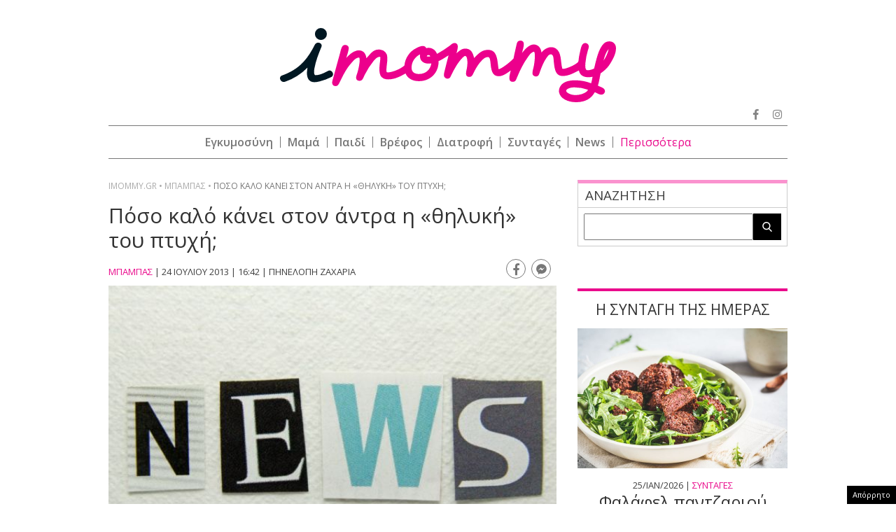

--- FILE ---
content_type: text/html; charset=UTF-8
request_url: https://epimenidis.in.gr/shopflix/widget.php?url=imommygr&source=imommy
body_size: 4664
content:


<!DOCTYPE html>
<html lang="el" class="no-js">
<head>
  <meta charset="UTF-8">
  <meta name=viewport content="width=device-width, user-scalable=no, maximum-scale=1, initial-scale=1">
  <meta http-equiv="X-UA-Compatible" content="IE=edge,chrome=1" />
  <title>Shopflix Widget</title>
  <link rel="preconnect" href="https://fonts.googleapis.com">
  <link rel="preconnect" href="https://fonts.gstatic.com" crossorigin>
  <link href="https://fonts.googleapis.com/css2?family=Manrope:wght@700;800&display=swap" rel="stylesheet">
  <link rel="stylesheet" type="text/css" href="dashicons.min.css"/>  
  <link rel="stylesheet" type="text/css" href="//cdn.jsdelivr.net/npm/slick-carousel@1.8.1/slick/slick.css"/>
  <link rel="stylesheet" type="text/css" href="//cdn.jsdelivr.net/npm/slick-carousel@1.8.1/slick/slick-theme.css"/>

  
<style>
:root{--maincolor:#0052e0}
/*:root{--maincolor:#2E3499}*/
*{box-sizing:border-box}
body{font-family:'Manrope',sans-serif;margin:0;padding:0}
.main-bg{background-color:var(--maincolor)}
.shopflix-widget{background-color: #FFF;width:100%;margin:0 auto;max-width:1000px;border:1px solid #ddd;border-radius:8px;padding:0;overflow:hidden}
.shopflix-header {
    border-radius: 5px;
    text-align: center;
    line-height: 0;
    padding: 0 8px;
    height: auto;
    display: flex;
    align-items: center;
    justify-content: center;
}
.shopflix-items-wrap{display:block}
.shopflix-items{display:flex;align-items:center;max-width:670px;width:100%;margin:0 auto}
.item-d {width: calc(100% - 220px);padding-left: 1rem;padding-right: 1rem}
.shopflix-items .item-image{padding-left:0;width:220px;height:215px}
.shopflix-items .item-image img{-o-object-fit:contain;object-fit:contain;-o-object-position:center;object-position:center;width:100%;max-width:none;height:100%}
.item-d .item-name{line-height:1.3;margin:0;font-size:22px;-webkit-font-smoothing: antialiased;
    display: -webkit-box!important;
    -webkit-line-clamp: 4;
    -webkit-box-orient: vertical;
    overflow: hidden;
    -o-text-overflow: ellipsis;
    text-overflow: ellipsis;}
.prices-wrap{margin-top:1.5rem;clear:both;display:flex;align-items:center;justify-content:space-between;max-width:210px;font-size:15px}
.initial-price:after{content:"";width:66px;height:2px;background-color:#000;display:block;position:absolute;transform:rotate(-25deg);left:0;top:10px}

.initial-price {margin-left:15px;color: #D00101;display: block;position: relative}
.item-price{font-size:26px;color:var(--maincolor);display:block;font-weight:800;line-height:1}
.shopflix-link{transition:all 0.3s ease;display:inline-block;padding:8px 25px;border-radius:5px;text-decoration:none;color:#fff;background-color:var(--maincolor);line-height:1;margin-top:1rem;box-shadow:2px 2px 2px #eee;}
.wrap-carousel{padding:1.5rem 0}
.wrap-carousel .slick-arrow{transition:all 0.3s ease;border:1px solid var(--maincolor);width:32px;height:42px;
  border-radius:5px;background-color:#fff;z-index:2
}
.wrap-carousel .slick-prev{left:15px}
.wrap-carousel .slick-next{right:15px}
.wrap-carousel .slick-next:before{content:"\f345";color:var(--maincolor)}
.wrap-carousel .slick-prev:before{content:"\f341";color:var(--maincolor)}
.slick-prev:before, .slick-next:before {font-family:'dashicons'}
@media only screen and (min-width:470px) {
.wrap-carousel .slick-arrow:hover {background-color: var(--maincolor)}
.wrap-carousel .slick-arrow:hover:before{color:#FFFFFF}  
}
.shopflix-link:hover {transform: scale(1.02)}
.shopflix-link-title{text-decoration:none;color:initial}
.shopflix-link-title:hover{text-decoration:underline}

.shopflix-header .new-header,
.shopflix-header a {
    position: relative;
    display: block;
    width: 100%;
    height: 100%;
}
.shopflix-header .new-header img {
    position: absolute;
    left: 0;
    right: 0;
    top: 0;
    -o-object-fit: contain;
    object-fit: contain;
    -o-object-position: center;
    object-position: center;
    width: 100%;
    max-width: none;
    height: 100%;
}
.new-header .display-desktop{display:block}
.new-header .display-mobile {display:none}
.new-header img {
    width: 100%;
}

@media only screen and (max-width:469px) {
.shopflix-header {
    border-radius: 5px;
    text-align: center;
    line-height: 0;
    padding:5px 8px;
    height: 64px!important;
    display: flex;
    align-items: center;
    justify-content: center;
}
.new-header .display-desktop {display:none}  
.new-header .display-mobile {display:block}  
.wrap-carousel .slick-arrow {top: 100px}  
.shopflix-items {flex-direction: column}
.shopflix-items .item-image {width:70%;border: none;height:150px;padding:0}
.item-d {width:85%;margin: 0 auto;text-align: center;padding:1.5rem 0 0}
.item-d .item-name{font-size:18px;display:block}
.prices-wrap {justify-content: center;margin: 1.5rem auto 0;max-width: none}  
}
.doubleitems .shopflix-widget {
    max-width: 1600px;
}.shopflix-header {
    height: 64px;
}
/* .shopflix-header a, .shopflix-header .new-header {
    display: block;
    height: 100%;
}.shopflix-header .new-header img {
    object-fit: contain;
    width: auto;
    max-width: none;
    height: 100%;
} */
/* .new-header {
    max-width: 360px;
    margin: 0 auto;
}    */

.new-header img {
    width: 100%;
    width: 100%;
    height: 100%;
    object-fit: contain;
    object-position: center;
}
  </style>
  
</head>
<body class="">

<div class="shopflix-widget">
<a href="https://shopflix.gr?utm_source=imommygr&utm_medium=article_product_widget" target="_blank">
  <div class="shopflix-header" style="margin: 0 auto;overflow: hidden;background-color:var(--maincolor);border-radius: 8px;height: 80px;">
    <!-- <img alt="shopflix.gr" src="Product_widget_DESKTOP.png" class="display-desktop" />
    <img alt="shopflix.gr" src="Product_widget_MOBILE.png" class="display-mobile" /> -->
  <img src="shopflixLogo.svg" alt="shopflix.gr" />
  </div>
</a>
<div class="wrap-carousel">
<div class="carousel">
<li class="shopflix-items-wrap">
  <div class="shopflix-items">
    <div class="item-image">
      <a rel="sponsored" style="color:initial;text-decoration:none" href="https://shopflix.gr/p/SF-17091431/maxilari-drasterioteton-sophie-la-girafe-kitrino-gia-neogenneta?utm_source=imommygr&utm_medium=article_product_widget" target="_blank">
        <img src="https://cdn.shopflix.gr/products/SFA-17091431/images/530/toys4u_5971726.jpeg" alt="Μαξιλάρι Δραστηριοτήτων Sophie La Girafe Κίτρινο για Νεογέννητα" />
      </a>
    </div>
    <div class="item-d">
      <a rel="sponsored" class="shopflix-link-title" href="https://shopflix.gr/p/SF-17091431/maxilari-drasterioteton-sophie-la-girafe-kitrino-gia-neogenneta?utm_source=imommygr&utm_medium=article_product_widget" target="_blank">
      <h2 class="item-name">Μαξιλάρι Δραστηριοτήτων Sophie La Girafe Κίτρινο για Νεογέννητα</h2>
      </a>
      <div class="prices-wrap">
        <span class="item-price">61.99 €</span>
      </div>
      <a rel="sponsored" href="https://shopflix.gr/p/SF-17091431/maxilari-drasterioteton-sophie-la-girafe-kitrino-gia-neogenneta?utm_source=imommygr&utm_medium=article_product_widget" target="_blank" class="shopflix-link">ΑΓΟΡΑΣΕ ΤΟ</a>
    </div>
  </div>
</li>
	
<li class="shopflix-items-wrap">
  <div class="shopflix-items">
    <div class="item-image">
      <a rel="sponsored" style="color:initial;text-decoration:none" href="https://shopflix.gr/p/SF-15484829/pista-mattel-hot-wheels-me-gkaraz-kai-drako-gia-4-eton-15459351?utm_source=imommygr&utm_medium=article_product_widget" target="_blank">
        <img src="https://cdn.shopflix.gr/products/SFA-15484829/images/530/1738147931_194735109722.webp" alt="Πίστα Mattel Hot Wheels με Γκαράζ & Δράκο για 4+ Ετών" />
      </a>
    </div>
    <div class="item-d">
      <a rel="sponsored" class="shopflix-link-title" href="https://shopflix.gr/p/SF-15484829/pista-mattel-hot-wheels-me-gkaraz-kai-drako-gia-4-eton-15459351?utm_source=imommygr&utm_medium=article_product_widget" target="_blank">
      <h2 class="item-name">Πίστα Mattel Hot Wheels με Γκαράζ & Δράκο για 4+ Ετών</h2>
      </a>
      <div class="prices-wrap">
        <span class="item-price">164.99 €</span>
      </div>
      <a rel="sponsored" href="https://shopflix.gr/p/SF-15484829/pista-mattel-hot-wheels-me-gkaraz-kai-drako-gia-4-eton-15459351?utm_source=imommygr&utm_medium=article_product_widget" target="_blank" class="shopflix-link">ΑΓΟΡΑΣΕ ΤΟ</a>
    </div>
  </div>
</li>
	
<li class="shopflix-items-wrap">
  <div class="shopflix-items">
    <div class="item-image">
      <a rel="sponsored" style="color:initial;text-decoration:none" href="https://shopflix.gr/p/SF-14000792/factory-2-asurmata-kheiristeria-gamepad-4k-ultra-hd-game-stick-elektronike-paidike-retro-konsola-gia-8-eton?utm_source=imommygr&utm_medium=article_product_widget" target="_blank">
        <img src="https://cdn.shopflix.gr/products/SFA-14000792/images/530/images_by_date_2023_August_23_08_main_images_6217924884232.jpeg" alt="Factory 2 Ασύρματα Χειριστήρια Gamepad 4k Ultra Hd Game Stick Ηλεκτρονική Παιδική Ρετρό Κονσόλα για 8+ Ετών" />
      </a>
    </div>
    <div class="item-d">
      <a rel="sponsored" class="shopflix-link-title" href="https://shopflix.gr/p/SF-14000792/factory-2-asurmata-kheiristeria-gamepad-4k-ultra-hd-game-stick-elektronike-paidike-retro-konsola-gia-8-eton?utm_source=imommygr&utm_medium=article_product_widget" target="_blank">
      <h2 class="item-name">Factory 2 Ασύρματα Χειριστήρια Gamepad 4k Ultra Hd Game Stick Ηλεκτρονική Παιδική Ρετρό Κονσόλα για 8+ Ετών</h2>
      </a>
      <div class="prices-wrap">
        <span class="item-price">15 €</span>
      </div>
      <a rel="sponsored" href="https://shopflix.gr/p/SF-14000792/factory-2-asurmata-kheiristeria-gamepad-4k-ultra-hd-game-stick-elektronike-paidike-retro-konsola-gia-8-eton?utm_source=imommygr&utm_medium=article_product_widget" target="_blank" class="shopflix-link">ΑΓΟΡΑΣΕ ΤΟ</a>
    </div>
  </div>
</li>
	
	
<li class="shopflix-items-wrap">
  <div class="shopflix-items">
    <div class="item-image">
      <a rel="sponsored" style="color:initial;text-decoration:none" href="https://shopflix.gr/p/SF-11226058/sakoylakia-apothikeysis-mitrikoy-galaktos-cangaroo-care-250ml-44tmx-11200580?utm_source=imommygr&utm_medium=article_product_widget" target="_blank">
        <img src="https://cdn.shopflix.gr/products/SFA-11226058/images/530/super_baby_gr_3800146258078.jpg" alt="Σακουλάκια Αποθήκευσης Μητρικού Γάλακτος Cangaroo Care 250ml 44τμχ" />
      </a>
    </div>
    <div class="item-d">
      <a rel="sponsored" class="shopflix-link-title" href="https://shopflix.gr/p/SF-11226058/sakoylakia-apothikeysis-mitrikoy-galaktos-cangaroo-care-250ml-44tmx-11200580?utm_source=imommygr&utm_medium=article_product_widget" target="_blank">
      <h2 class="item-name">Σακουλάκια Αποθήκευσης Μητρικού Γάλακτος Cangaroo Care 250ml 44τμχ</h2>
      </a>
      <div class="prices-wrap">
        <span class="item-price">4.99 €</span>
      </div>
      <a rel="sponsored" href="https://shopflix.gr/p/SF-11226058/sakoylakia-apothikeysis-mitrikoy-galaktos-cangaroo-care-250ml-44tmx-11200580?utm_source=imommygr&utm_medium=article_product_widget" target="_blank" class="shopflix-link">ΑΓΟΡΑΣΕ ΤΟ</a>
    </div>
  </div>
</li>
	
<li class="shopflix-items-wrap">
  <div class="shopflix-items">
    <div class="item-image">
      <a rel="sponsored" style="color:initial;text-decoration:none" href="https://shopflix.gr/p/SF-10244535/elektrike-trompa-phouskomatos-mpalonion-roz?utm_source=imommygr&utm_medium=article_product_widget" target="_blank">
        <img src="https://cdn.shopflix.gr/products/SFA-10244535/images/530/dealme-70414.jpg" alt="Ηλεκτρική Τρόμπα Φουσκώματος Μπαλονιών Ροζ" />
      </a>
    </div>
    <div class="item-d">
      <a rel="sponsored" class="shopflix-link-title" href="https://shopflix.gr/p/SF-10244535/elektrike-trompa-phouskomatos-mpalonion-roz?utm_source=imommygr&utm_medium=article_product_widget" target="_blank">
      <h2 class="item-name">Ηλεκτρική Τρόμπα Φουσκώματος Μπαλονιών Ροζ</h2>
      </a>
      <div class="prices-wrap">
        <span class="item-price">10.25 €</span>
      </div>
      <a rel="sponsored" href="https://shopflix.gr/p/SF-10244535/elektrike-trompa-phouskomatos-mpalonion-roz?utm_source=imommygr&utm_medium=article_product_widget" target="_blank" class="shopflix-link">ΑΓΟΡΑΣΕ ΤΟ</a>
    </div>
  </div>
</li>
	
<li class="shopflix-items-wrap">
  <div class="shopflix-items">
    <div class="item-image">
      <a rel="sponsored" style="color:initial;text-decoration:none" href="https://shopflix.gr/p/SF-09272543/moromantila-pampers-sensitive-wipes-15x80tmx-9247065?utm_source=imommygr&utm_medium=article_product_widget" target="_blank">
        <img src="https://cdn.shopflix.gr/products/SFA-09272543/images/530/20220120105733_pampers_moromantila_sensitive_xxl_fragrance_free_1200tmch.jpeg" alt="Μωρομάντηλα Pampers Sensitive χωρίς Άρωμα 15x80τμχ" />
      </a>
    </div>
    <div class="item-d">
      <a rel="sponsored" class="shopflix-link-title" href="https://shopflix.gr/p/SF-09272543/moromantila-pampers-sensitive-wipes-15x80tmx-9247065?utm_source=imommygr&utm_medium=article_product_widget" target="_blank">
      <h2 class="item-name">Μωρομάντηλα Pampers Sensitive χωρίς Άρωμα 15x80τμχ</h2>
      </a>
      <div class="prices-wrap">
        <span class="item-price">16.9 €</span>
      </div>
      <a rel="sponsored" href="https://shopflix.gr/p/SF-09272543/moromantila-pampers-sensitive-wipes-15x80tmx-9247065?utm_source=imommygr&utm_medium=article_product_widget" target="_blank" class="shopflix-link">ΑΓΟΡΑΣΕ ΤΟ</a>
    </div>
  </div>
</li>
	
<li class="shopflix-items-wrap">
  <div class="shopflix-items">
    <div class="item-image">
      <a rel="sponsored" style="color:initial;text-decoration:none" href="https://shopflix.gr/p/SF-08240161/aposteirotes-mpimpero-cangaroo-presto-elektrikos-gkri?utm_source=imommygr&utm_medium=article_product_widget" target="_blank">
        <img src="https://cdn.shopflix.gr/products/SFA-08240161/images/530/20220817100919_cangaroo_vrefikos_aposteirotis_mpimpero_ilektrikos_presto_gri.jpeg" alt="Αποστειρωτής Μπιμπερό Cangaroo Presto Ηλεκτρικός Γκρι" />
      </a>
    </div>
    <div class="item-d">
      <a rel="sponsored" class="shopflix-link-title" href="https://shopflix.gr/p/SF-08240161/aposteirotes-mpimpero-cangaroo-presto-elektrikos-gkri?utm_source=imommygr&utm_medium=article_product_widget" target="_blank">
      <h2 class="item-name">Αποστειρωτής Μπιμπερό Cangaroo Presto Ηλεκτρικός Γκρι</h2>
      </a>
      <div class="prices-wrap">
        <span class="item-price">25 €</span>
      </div>
      <a rel="sponsored" href="https://shopflix.gr/p/SF-08240161/aposteirotes-mpimpero-cangaroo-presto-elektrikos-gkri?utm_source=imommygr&utm_medium=article_product_widget" target="_blank" class="shopflix-link">ΑΓΟΡΑΣΕ ΤΟ</a>
    </div>
  </div>
</li>
	
<li class="shopflix-items-wrap">
  <div class="shopflix-items">
    <div class="item-image">
      <a rel="sponsored" style="color:initial;text-decoration:none" href="https://shopflix.gr/p/SF-02899011/loytrino-kaktos-poy-xoreyei-kai-milaei-epanafortizomenos-me-kinisi-2873533?utm_source=imommygr&utm_medium=article_product_widget" target="_blank">
        <img src="https://cdn.shopflix.gr/products/SFA-02899011/images/530/20210819133031_kaktos_pou_choreyei_kai_milaei.jpg" alt="Λούτρινο Κάκτος που Χορεύει και Μιλάει Επαναφορτιζόμενος με Κίνηση" />
      </a>
    </div>
    <div class="item-d">
      <a rel="sponsored" class="shopflix-link-title" href="https://shopflix.gr/p/SF-02899011/loytrino-kaktos-poy-xoreyei-kai-milaei-epanafortizomenos-me-kinisi-2873533?utm_source=imommygr&utm_medium=article_product_widget" target="_blank">
      <h2 class="item-name">Λούτρινο Κάκτος που Χορεύει και Μιλάει Επαναφορτιζόμενος με Κίνηση</h2>
      </a>
      <div class="prices-wrap">
        <span class="item-price">2.8 €</span>
      </div>
      <a rel="sponsored" href="https://shopflix.gr/p/SF-02899011/loytrino-kaktos-poy-xoreyei-kai-milaei-epanafortizomenos-me-kinisi-2873533?utm_source=imommygr&utm_medium=article_product_widget" target="_blank" class="shopflix-link">ΑΓΟΡΑΣΕ ΤΟ</a>
    </div>
  </div>
</li>
	
<li class="shopflix-items-wrap">
  <div class="shopflix-items">
    <div class="item-image">
      <a rel="sponsored" style="color:initial;text-decoration:none" href="https://shopflix.gr/p/SF-02111370/mompile-kounias-kai-karotsiou-fisher-price-arkoudakia-gia-neogenneta-me-mousike-peristrophe-kai-protzektora?utm_source=imommygr&utm_medium=article_product_widget" target="_blank">
        <img src="https://cdn.shopflix.gr/products/SFA-02111370/images/530/0002607_sq_fisher-price-moysikos-proboleas-me-peristrefomeno-arkoydakia-cdn41_1000.jpeg" alt="Μόμπιλε Κούνιας και Καροτσιού Fisher Price Αρκουδάκια για Νεογέννητα με Μουσική Περιστροφή και Προτζέκτορα" />
      </a>
    </div>
    <div class="item-d">
      <a rel="sponsored" class="shopflix-link-title" href="https://shopflix.gr/p/SF-02111370/mompile-kounias-kai-karotsiou-fisher-price-arkoudakia-gia-neogenneta-me-mousike-peristrophe-kai-protzektora?utm_source=imommygr&utm_medium=article_product_widget" target="_blank">
      <h2 class="item-name">Μόμπιλε Κούνιας και Καροτσιού Fisher Price Αρκουδάκια για Νεογέννητα με Μουσική Περιστροφή και Προτζέκτορα</h2>
      </a>
      <div class="prices-wrap">
        <span class="item-price">36.18 €</span>
      </div>
      <a rel="sponsored" href="https://shopflix.gr/p/SF-02111370/mompile-kounias-kai-karotsiou-fisher-price-arkoudakia-gia-neogenneta-me-mousike-peristrophe-kai-protzektora?utm_source=imommygr&utm_medium=article_product_widget" target="_blank" class="shopflix-link">ΑΓΟΡΑΣΕ ΤΟ</a>
    </div>
  </div>
</li>
	
<li class="shopflix-items-wrap">
  <div class="shopflix-items">
    <div class="item-image">
      <a rel="sponsored" style="color:initial;text-decoration:none" href="https://shopflix.gr/p/SF-02018304/brefiko-gala-humana-800gr-gia-0-6-mhnwn?utm_source=imommygr&utm_medium=article_product_widget" target="_blank">
        <img src="https://cdn.shopflix.gr/products/SFA-02018304/images/530/1732272408_SF_02018304.webp" alt="Βρεφικό Γάλα Humana 800gr για 0-6 Μηνών" />
      </a>
    </div>
    <div class="item-d">
      <a rel="sponsored" class="shopflix-link-title" href="https://shopflix.gr/p/SF-02018304/brefiko-gala-humana-800gr-gia-0-6-mhnwn?utm_source=imommygr&utm_medium=article_product_widget" target="_blank">
      <h2 class="item-name">Βρεφικό Γάλα Humana 800gr για 0-6 Μηνών</h2>
      </a>
      <div class="prices-wrap">
        <span class="item-price">23.9 €</span>
      </div>
      <a rel="sponsored" href="https://shopflix.gr/p/SF-02018304/brefiko-gala-humana-800gr-gia-0-6-mhnwn?utm_source=imommygr&utm_medium=article_product_widget" target="_blank" class="shopflix-link">ΑΓΟΡΑΣΕ ΤΟ</a>
    </div>
  </div>
</li>
	
	
<li class="shopflix-items-wrap">
  <div class="shopflix-items">
    <div class="item-image">
      <a rel="sponsored" style="color:initial;text-decoration:none" href="https://shopflix.gr/p/SF-00035455/brephozugos-esperanza-ebs019-elektronikos-gia-brephe-and-paidia-0-03-eos-20kg?utm_source=imommygr&utm_medium=article_product_widget" target="_blank">
        <img src="https://cdn.shopflix.gr/products/SFA-00035455/images/530/20211103153236_esperanza_psifiakos_vrefozygos_ebs019.jpeg" alt="Βρεφοζυγός Esperanza EBS019 Ηλεκτρονικός για Βρέφη & Παιδιά 0.03 έως 20kg" />
      </a>
    </div>
    <div class="item-d">
      <a rel="sponsored" class="shopflix-link-title" href="https://shopflix.gr/p/SF-00035455/brephozugos-esperanza-ebs019-elektronikos-gia-brephe-and-paidia-0-03-eos-20kg?utm_source=imommygr&utm_medium=article_product_widget" target="_blank">
      <h2 class="item-name">Βρεφοζυγός Esperanza EBS019 Ηλεκτρονικός για Βρέφη & Παιδιά 0.03 έως 20kg</h2>
      </a>
      <div class="prices-wrap">
        <span class="item-price">16.39 €</span>
      </div>
      <a rel="sponsored" href="https://shopflix.gr/p/SF-00035455/brephozugos-esperanza-ebs019-elektronikos-gia-brephe-and-paidia-0-03-eos-20kg?utm_source=imommygr&utm_medium=article_product_widget" target="_blank" class="shopflix-link">ΑΓΟΡΑΣΕ ΤΟ</a>
    </div>
  </div>
</li>
	
<li class="shopflix-items-wrap">
  <div class="shopflix-items">
    <div class="item-image">
      <a rel="sponsored" style="color:initial;text-decoration:none" href="https://shopflix.gr/p/SF-19336206/thilastro-aytomato-ilektriko-diplo-mpatarias-kai-reymatos-xoris-bpa-19310728?utm_source=imommygr&utm_medium=article_product_widget" target="_blank">
        <img src="https://cdn.shopflix.gr/products/SFA-19336206/images/530/oniaou_31014.jpeg" alt="Θήλαστρο Αυτόματο Ηλεκτρικό Διπλό Μπαταρίας & Ρεύματος Χωρίς BPA" />
      </a>
    </div>
    <div class="item-d">
      <a rel="sponsored" class="shopflix-link-title" href="https://shopflix.gr/p/SF-19336206/thilastro-aytomato-ilektriko-diplo-mpatarias-kai-reymatos-xoris-bpa-19310728?utm_source=imommygr&utm_medium=article_product_widget" target="_blank">
      <h2 class="item-name">Θήλαστρο Αυτόματο Ηλεκτρικό Διπλό Μπαταρίας & Ρεύματος Χωρίς BPA</h2>
      </a>
      <div class="prices-wrap">
        <span class="item-price">17 €</span>
      </div>
      <a rel="sponsored" href="https://shopflix.gr/p/SF-19336206/thilastro-aytomato-ilektriko-diplo-mpatarias-kai-reymatos-xoris-bpa-19310728?utm_source=imommygr&utm_medium=article_product_widget" target="_blank" class="shopflix-link">ΑΓΟΡΑΣΕ ΤΟ</a>
    </div>
  </div>
</li>
	
<li class="shopflix-items-wrap">
  <div class="shopflix-items">
    <div class="item-image">
      <a rel="sponsored" style="color:initial;text-decoration:none" href="https://shopflix.gr/p/SF-100158817/brephiko-mousiko-organo-fisher-price-pianaki-gia-neogenneta?utm_source=imommygr&utm_medium=article_product_widget" target="_blank">
        <img src="https://cdn.shopflix.gr/products/SFA-100158817/images/530/1718799683_194735224074.webp" alt="Βρεφικό Μουσικό Όργανο Fisher Price Πιανάκι για Νεογέννητα" />
      </a>
    </div>
    <div class="item-d">
      <a rel="sponsored" class="shopflix-link-title" href="https://shopflix.gr/p/SF-100158817/brephiko-mousiko-organo-fisher-price-pianaki-gia-neogenneta?utm_source=imommygr&utm_medium=article_product_widget" target="_blank">
      <h2 class="item-name">Βρεφικό Μουσικό Όργανο Fisher Price Πιανάκι για Νεογέννητα</h2>
      </a>
      <div class="prices-wrap">
        <span class="item-price">57.99 €</span>
      </div>
      <a rel="sponsored" href="https://shopflix.gr/p/SF-100158817/brephiko-mousiko-organo-fisher-price-pianaki-gia-neogenneta?utm_source=imommygr&utm_medium=article_product_widget" target="_blank" class="shopflix-link">ΑΓΟΡΑΣΕ ΤΟ</a>
    </div>
  </div>
</li>
	
<li class="shopflix-items-wrap">
  <div class="shopflix-items">
    <div class="item-image">
      <a rel="sponsored" style="color:initial;text-decoration:none" href="https://shopflix.gr/p/SF-101329437/fisher-price-trapezaki-drasterioteton-paizo-and-mathaino-me-mousike-kai-ekhous-gia-6-menon?utm_source=imommygr&utm_medium=article_product_widget" target="_blank">
        <img src="https://cdn.shopflix.gr/products/SFA-101329437/images/530/markc_1716.webp" alt="Fisher Price Τραπεζάκι Δραστηριοτήτων Παίζω & Μαθαίνω με Μουσική και Ήχους για 6+ Μηνών" />
      </a>
    </div>
    <div class="item-d">
      <a rel="sponsored" class="shopflix-link-title" href="https://shopflix.gr/p/SF-101329437/fisher-price-trapezaki-drasterioteton-paizo-and-mathaino-me-mousike-kai-ekhous-gia-6-menon?utm_source=imommygr&utm_medium=article_product_widget" target="_blank">
      <h2 class="item-name">Fisher Price Τραπεζάκι Δραστηριοτήτων Παίζω & Μαθαίνω με Μουσική και Ήχους για 6+ Μηνών</h2>
      </a>
      <div class="prices-wrap">
        <span class="item-price">57.23 €</span>
      </div>
      <a rel="sponsored" href="https://shopflix.gr/p/SF-101329437/fisher-price-trapezaki-drasterioteton-paizo-and-mathaino-me-mousike-kai-ekhous-gia-6-menon?utm_source=imommygr&utm_medium=article_product_widget" target="_blank" class="shopflix-link">ΑΓΟΡΑΣΕ ΤΟ</a>
    </div>
  </div>
</li>
	
	
	
<li class="shopflix-items-wrap">
  <div class="shopflix-items">
    <div class="item-image">
      <a rel="sponsored" style="color:initial;text-decoration:none" href="https://shopflix.gr/p/SF-105252598/krema-sudocrem-kataprauntike-400gr?utm_source=imommygr&utm_medium=article_product_widget" target="_blank">
        <img src="https://cdn.shopflix.gr/products/SFA-105252598/images/530/1742572789_5203622400202.webp" alt="Κρέμα Sudocrem Καταπραϋντική 400gr" />
      </a>
    </div>
    <div class="item-d">
      <a rel="sponsored" class="shopflix-link-title" href="https://shopflix.gr/p/SF-105252598/krema-sudocrem-kataprauntike-400gr?utm_source=imommygr&utm_medium=article_product_widget" target="_blank">
      <h2 class="item-name">Κρέμα Sudocrem Καταπραϋντική 400gr</h2>
      </a>
      <div class="prices-wrap">
        <span class="item-price">19.99 €</span>
      </div>
      <a rel="sponsored" href="https://shopflix.gr/p/SF-105252598/krema-sudocrem-kataprauntike-400gr?utm_source=imommygr&utm_medium=article_product_widget" target="_blank" class="shopflix-link">ΑΓΟΡΑΣΕ ΤΟ</a>
    </div>
  </div>
</li>
	
<li class="shopflix-items-wrap">
  <div class="shopflix-items">
    <div class="item-image">
      <a rel="sponsored" style="color:initial;text-decoration:none" href="https://shopflix.gr/p/SF-107043727/lego-super-mario-game-boy-gia-18-eton-72046?utm_source=imommygr&utm_medium=article_product_widget" target="_blank">
        <img src="https://cdn.shopflix.gr/products/SFA-107043727/images/530/1759472137_5702017816616.webp" alt="Lego Super Mario: Game Boy για 18+ Ετών #72046" />
      </a>
    </div>
    <div class="item-d">
      <a rel="sponsored" class="shopflix-link-title" href="https://shopflix.gr/p/SF-107043727/lego-super-mario-game-boy-gia-18-eton-72046?utm_source=imommygr&utm_medium=article_product_widget" target="_blank">
      <h2 class="item-name">Lego Super Mario: Game Boy για 18+ Ετών #72046</h2>
      </a>
      <div class="prices-wrap">
        <span class="item-price">58.9 €</span>
      </div>
      <a rel="sponsored" href="https://shopflix.gr/p/SF-107043727/lego-super-mario-game-boy-gia-18-eton-72046?utm_source=imommygr&utm_medium=article_product_widget" target="_blank" class="shopflix-link">ΑΓΟΡΑΣΕ ΤΟ</a>
    </div>
  </div>
</li>
	
</div>
</div>
  
</div>


<script type="text/javascript" src="//code.jquery.com/jquery-3.6.3.min.js"></script>
<script type="text/javascript" src="//cdn.jsdelivr.net/npm/slick-carousel@1.8.1/slick/slick.min.js"></script>
<script type="text/javascript">
  $(document).ready(function(){
    $('.carousel').slick({
      infinite: true,
      dots: false,
      autoplay: true,
      autoplaySpeed: 4000,
      speed: 800,
            
    });
  });
</script>
  
</body>
</html>

--- FILE ---
content_type: text/html; charset=utf-8
request_url: https://www.google.com/recaptcha/api2/aframe
body_size: 268
content:
<!DOCTYPE HTML><html><head><meta http-equiv="content-type" content="text/html; charset=UTF-8"></head><body><script nonce="iXoj32utWZeK7HiGSz9sRA">/** Anti-fraud and anti-abuse applications only. See google.com/recaptcha */ try{var clients={'sodar':'https://pagead2.googlesyndication.com/pagead/sodar?'};window.addEventListener("message",function(a){try{if(a.source===window.parent){var b=JSON.parse(a.data);var c=clients[b['id']];if(c){var d=document.createElement('img');d.src=c+b['params']+'&rc='+(localStorage.getItem("rc::a")?sessionStorage.getItem("rc::b"):"");window.document.body.appendChild(d);sessionStorage.setItem("rc::e",parseInt(sessionStorage.getItem("rc::e")||0)+1);localStorage.setItem("rc::h",'1769354340458');}}}catch(b){}});window.parent.postMessage("_grecaptcha_ready", "*");}catch(b){}</script></body></html>

--- FILE ---
content_type: application/javascript; charset=utf-8
request_url: https://fundingchoicesmessages.google.com/f/AGSKWxWA_iZAsGfCstRB-j9jPNb6moyZYo748fbw4gFZllGcty90xkuZjI6Tg1Ym4id6bEbmm2gtP14DYCucleo8JKBCLuDCY9Xp_MPmL9lBdU1VPzVlFP5uqilUoneHOj_ofGhZMNPRfUtNlzO0jZF0RziwPVWv3v9rJ2WbQEY7I4nbHhyLcgm3Cm2MIzEu/_/Ads/InFullScreen._adtext_/ads_view.&ad_type=/adsserv.
body_size: -1288
content:
window['00a5c1ce-2f63-4826-8eb9-aa818e69a730'] = true;